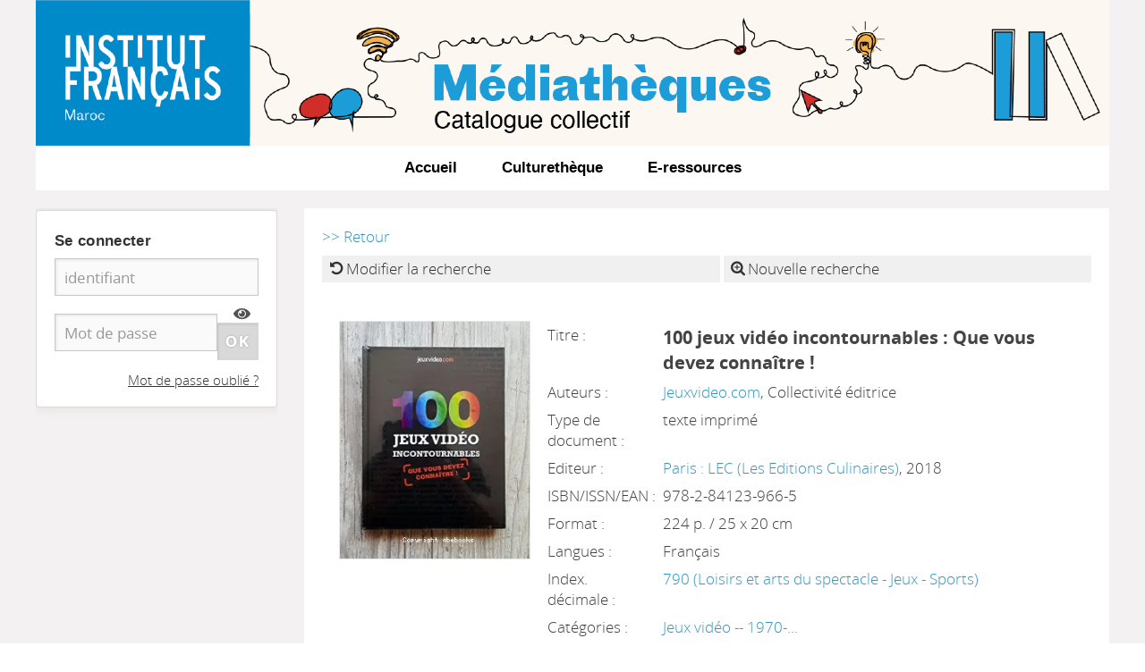

--- FILE ---
content_type: text/html; charset=utf-8
request_url: https://mediatheques.if-maroc.org/index.php?lvl=notice_display&id=160876
body_size: 8743
content:
<!DOCTYPE html>
<html lang="fr">
<head>
    <meta http-equiv="Content-Security-Policy" content="">
			<meta charset="utf-8">
			<meta name="author" content="IF--MAROC**">
			<meta name="description" content="Catalogue en ligne IF--MAROC**."><meta name="robots" content="all">
			
			<meta http-equiv="X-UA-Compatible" content="IE=Edge">
			<meta name="viewport" content="width=device-width, initial-scale=1, maximum-scale=3">
	
	
	
				<script src="./styles/common/toolkits/jquery/versions/jquery-1.9.1.min.js"></script>
				
				
				<!--[if lte IE 8]>
				  <script src='./styles/common/toolkits/jquery/components/jquery-1.9.1.min.js'></script>
				<![endif]--><script src="./styles/common/toolkits/jquery/components/jquery.bxsliderv4.min.js"></script><link rel="stylesheet" type="text/css" href="./styles/common/toolkits/fontawesome/css/fontawesome-all.min.css"><script src="./styles/common/toolkits/fontawesome/js/fontawesome-all.min.js"></script><script src="./styles/common/toolkits/uikit/js/uikit.min.js"></script><link rel="stylesheet" type="text/css" href="./styles/common/toolkits/uikit/css/uikit.min.css?1606292673"><script src="./styles/common/toolkits/uikit/js/components/fontawesome-all.min.js"></script><link rel="stylesheet" type="text/css" href="./styles/common/toolkits/uikit/css/components/fontawesome-all.min.css?1606292673"><script src="./styles/common/toolkits/uikit/js/components/init-responsive.min.js"></script><link rel="stylesheet" type="text/css" href="./styles/common/toolkits/uikit/css/components/init-responsive.min.css?1606292673"><script src="./styles/common/toolkits/uikit/js/components/remplace-facette-see-more.min.js"></script><script src="./styles/common/toolkits/uikit/js/components/set-grid-intro.min.js"></script><script src="./styles/common/toolkits/uikit/js/components/touch-search-box-tgle.min.js"></script>
<link rel="stylesheet" type="text/css" href="./styles/common/accessibility.css?1760709774">
<link rel="stylesheet" type="text/css" href="./styles/common/ai_search.css?1719308059">
<link rel="stylesheet" type="text/css" href="./styles/common/animation_display.css?1615825938">
<link rel="stylesheet" type="text/css" href="./styles/common/calendar.css?1751552472">
<link rel="stylesheet" type="text/css" href="./styles/common/cms.css?1735641815">
<link rel="stylesheet" type="text/css" href="./styles/common/common.css?1761036484">
<link rel="stylesheet" type="text/css" href="./styles/common/contact.css?1760709774">
<link rel="stylesheet" type="text/css" href="./styles/common/contrib.css?1673276618">
<link rel="stylesheet" type="text/css" href="./styles/common/cookies.css?1760709774">
<link rel="stylesheet" type="text/css" href="./styles/common/dGrowl.css?1657616134">
<link rel="stylesheet" type="text/css" href="./styles/common/demand.css?1760709774">
<link rel="stylesheet" type="text/css" href="./styles/common/dsi.css?1699607986">
<link rel="stylesheet" type="text/css" href="./styles/common/font-awesome.css?1478593624">
<link rel="stylesheet" type="text/css" href="./styles/common/list_ui.css?1760709774">
<link rel="stylesheet" type="text/css" href="./styles/common/mfa.css?1760709774">
<link rel="stylesheet" type="text/css" href="./styles/common/modal.css?1761036484">
<link rel="stylesheet" type="text/css" href="./styles/common/notification.css?1759400395">
<link rel="stylesheet" type="text/css" href="./styles/common/open-sans.css?1479312986">
<link rel="stylesheet" type="text/css" href="./styles/common/pagination.css?1532013719">
<link rel="stylesheet" type="text/css" href="./styles/common/record_display.css?1692887340">
<link rel="stylesheet" type="text/css" href="./styles/common/scan_request.css?1760709774">
<link rel="stylesheet" type="text/css" href="./styles/common/sort.css?1760709774">
<link rel="stylesheet" type="text/css" href="./styles/common/visionneuse.css?1711723334">
<link rel="stylesheet" type="text/css" href="./styles/common/zone-container.css?1761036484">
<link rel="stylesheet" type="text/css" href="./styles/zenifmaroc2/base.css?1625072372">
<link rel="stylesheet" type="text/css" href="./styles/zenifmaroc2/fontAcontent.css?1625072213">
<link rel="stylesheet" type="text/css" href="./styles/zenifmaroc2/homepage.css?1625072215">
<link rel="stylesheet" type="text/css" href="./styles/zenifmaroc2/zen_color_pre_set.css?1625072216">
<link rel="stylesheet" type="text/css" href="./styles/zenifmaroc2/zenifmaroc.css?1625072212">
<link rel="stylesheet" type="text/css" href="./styles/zenifmaroc2/zonepageo_a.css?1625072212">
<link rel="stylesheet" type="text/css" href="./styles/zenifmaroc2/zzen_responsive.css?1625072217">
<link rel="stylesheet" type="text/css" href="./styles/zenifmaroc2/zzen_suite.css?1747230454">
<script src="./styles/zenifmaroc2/text2attr.js?1625072370"></script><script>var opac_style= 'zenifmaroc2';</script>
		<link rel="SHORTCUT ICON" href="styles/zenifmaroc2/images/favico.ico">
	<script src="includes/javascript/drag_n_drop.js"></script>
	<script src="includes/javascript/handle_drop.js"></script>
	<script src="includes/javascript/popup.js"></script>
	<script>
			// Fonction a utiliser pour l'encodage des URLs en javascript
			function encode_URL(data){
				var docCharSet = document.characterSet ? document.characterSet : document.charset;
				if(docCharSet == "UTF-8"){
	    			return encodeURIComponent(data);
	    		}else{
	    			return escape(data);
	    		}
	    	}
	    </script>
	<script>
	  	if (!document.getElementsByClassName){ // pour ie
			document.getElementsByClassName =
			function(nom_class){
				var items=new Array();
				var count=0;
				for (var i=0; i<document.getElementsByTagName('*').length; i++) {
					if (document.getElementsByTagName('*').item(i).className == nom_class) {
						items[count++] = document.getElementsByTagName('*').item(i);
				    }
				 }
				return items;
			 }
		}
	</script>

		<link rel="stylesheet" type="text/css" href="./includes/javascript/dojo/dijit/themes/tundra/tundra.css">
		<script>
			var dojoConfig = {
				parseOnLoad: true,
				locale: 'fr-fr',
				isDebug: false,
				usePlainJson: true,
				packages: [{
						name: 'pmbBase',
						location:'../../../..'
					},{
						name: 'd3',
						location:'../../d3'
					}],
				deps: ['apps/pmb/MessagesStore', 'dgrowl/dGrowl', 'dojo/ready', 'apps/pmb/ImagesStore'],
				callback:function(MessagesStore, dGrowl, ready, ImagesStore){
					window.pmbDojo = {};
					pmbDojo.messages = new MessagesStore({url:'./ajax.php?module=ajax&categ=messages', directInit:false, lastModified:'1768130579'});
					pmbDojo.images = new ImagesStore({url:'./ajax.php?module=ajax&categ=images', directInit:false});
					ready(function(){
						new dGrowl({'channels':[{'name':'info','pos':2},{'name':'error', 'pos':1}]});
					});

				},
			};
		</script>
		<script src="./includes/javascript/dojo/dojo/dojo.js"></script>
		<script>
		dojo.addOnLoad(function () {
			// Ajout du theme Dojo
			dojo.addClass(dojo.body(),'tundra');
		})
		</script>
		<script>
	var pmb_img_patience = './images/patience.gif';
</script><script>
			var opac_show_social_network =0;
		</script>
	<script src="./visionneuse/javascript/visionneuse.js"></script>
	<script src="./includes/javascript/http_request.js"></script>
	
<script>
				dojo.addOnLoad(function (){
					//on balance un evenement pour les initialiser les modules si besoin...
					dojo.publish('init',['cms_dojo_init',{}]);
				});
			</script>
<meta property="og:title" content="100 jeux vidéo incontournables">
<meta property="og:type" content="notice">
<meta property="og:image" content="https://mediatheques.if-maroc.org/thumbnail.php?type=1&amp;id=160876">
<meta property="og:url" content="https://mediatheques.if-maroc.org/index.php?lvl=notice_display&amp;id=160876">
<meta property="og:description" content="Découvrez les 100 jeux incontournables qui ont marqué l'histoire du jeu vidéo !
Gamers assidus, grands nostalgiques des années passées à jouer des pouces avec les copains : les journalistes de jeuxvideo.com ont sélectionné pour vous 100 jeux vidéo que vous devez absolument connaître. Découvrez la liste de ces titres de légende à travers des présentations détaillées, des infos techniques et des souvenirs de joueurs.
Pac-Man, Counter-Strike, Mario Kart, Pokémon GO... Jeux d'arcade ou en ligne, sur consoles ou mobiles, à faire seul ou à plusieurs, il y en a pour tous les goûts. De quoi vous convaincre de vous y (re)mettre dès maintenant !">
<meta name="twitter:title" content="100 jeux vidéo incontournables">
<meta name="twitter:description" content="Découvrez les 100 jeux incontournables qui ont marqué l'histoire du jeu vidéo !
Gamers assidus, grands nostalgiques des années passées à jouer des pouces avec les copains : les journalistes de jeuxvideo.com ont sélectionné pour vous 100 jeux vidéo que vous devez absolument connaître. Découvrez la liste de ces titres de légende à travers des présentations détaillées, des infos techniques et des souvenirs de joueurs.
Pac-Man, Counter-Strike, Mario Kart, Pokémon GO... Jeux d'arcade ou en ligne, sur consoles ou mobiles, à faire seul ou à plusieurs, il y en a pour tous les goûts. De quoi vous convaincre de vous y (re)mettre dès maintenant !">
<meta name="twitter:image" content="https://mediatheques.if-maroc.org/thumbnail.php?type=1&amp;id=160876"><title>Catalogue Médiathèques - IF Maroc</title><script type="text/javascript" src="./cms/modules/common/includes/javascript/jquery-2.1.1.min.js"></script><script type="text/javascript" src="./styles/zen/uitkit/js/uikit.min.js"></script><script type="text/javascript" src="./styles/zen/uitkit/js/components/sticky.min.js"></script><script type="text/javascript" src="./styles/zen/uitkit/js/components/grid.min.js"></script><script type="text/javascript" src="./cms/modules/common/includes/javascript/jquery.bxsliderv4.min.js"></script><script type="text/javascript" src="./styles/zenifmaroc2/javascripts/zzen_suite.js"></script><link rel="stylesheet" href="./styles/zen/uitkit/css/uikit.min.css"><link rel="stylesheet" href="./styles/zen/addcss/home.css"><link rel="stylesheet" href="./styles/zen/uitkit/css/components/sticky.almost-flat.min.css"><link rel="stylesheet" href="./styles/zen/addcss/calendar.css"><meta http-equiv="Content-Type" content="charset=utf-8"></head>

<body onload="window.defaultStatus='PMB : Accès public';" id="pmbopac">
		<script>
		function findNoticeElement(id){
			var ul=null;
			//cas des notices classiques
			var domNotice = document.getElementById('el'+id+'Child');
			//notice_display
			if(!domNotice) domNotice = document.getElementById('notice');
			if(domNotice){
				var uls = domNotice.getElementsByTagName('ul');
				for (var i=0 ; i<uls.length ; i++){
					if(uls[i].getAttribute('id') == 'onglets_isbd_public'+id){
						var ul = uls[i];
						break;
					}
				}
			} else{
				var li = document.getElementById('onglet_isbd'+id);
				if(!li) var li = document.getElementById('onglet_public'+id);
				if(!li) var li = document.getElementById('onglet_detail'+id);
				if(li) var ul = li.parentNode;
			}
			return ul;
		}
		function show_what(quoi, id) {
			switch(quoi){
				case 'EXPL_LOC' :
					document.getElementById('div_expl_loc' + id).style.display = 'block';
					document.getElementById('div_expl' + id).style.display = 'none';
					document.getElementById('onglet_expl' + id).className = 'isbd_public_inactive';
					document.getElementById('onglet_expl_loc' + id).className = 'isbd_public_active';
					break;
				case 'EXPL' :
					document.getElementById('div_expl_loc' + id).style.display = 'none';
					document.getElementById('div_expl' + id).style.display = 'block';
					document.getElementById('onglet_expl' + id).className = 'isbd_public_active';
					document.getElementById('onglet_expl_loc' + id).className = 'isbd_public_inactive';
					break;
				default :
					quoi= quoi.toLowerCase();
					var ul = findNoticeElement(id);
					if (ul) {
						var items  = ul.getElementsByTagName('li');
						for (var i=0 ; i<items.length ; i++){
							if(items[i].getAttribute('id')){
								if(items[i].getAttribute('id') == 'onglet_'+quoi+id){
									items[i].className = 'isbd_public_active';
									document.getElementById('div_'+quoi+id).style.display = 'block';
								}else{
									if(items[i].className != 'onglet_tags' && items[i].className != 'onglet_avis' && items[i].className != 'onglet_sugg' && items[i].className != 'onglet_basket' && items[i].className != 'onglet_liste_lecture'){
										items[i].className = 'isbd_public_inactive';
										document.getElementById(items[i].getAttribute('id').replace('onglet','div')).style.display = 'none';
									}
								}
							}
						}
					}
					break;
			}
		}
		</script>
	<script src="./includes/javascript/tablist_ajax.js"></script>
<script src="./includes/javascript/tablist.js"></script>
<script src="./includes/javascript/misc.js"></script>
	<div id="att" style="z-Index:1000"></div>
	<div id="container"><div id="intro" fixed="yes">
<div id="intro_bibli" fixed="yes">
			<h3>IF--MAROC**</h3>
			<div class="p1"></div>
			<div class="p2"></div>
			</div>
		<div id="cms_module_sectionslist_174" class="cms_module_sectionslist cms_module" style="visibility: visible; position: static; left: 0px; top: 0px; display: block;"><div id="offcanvas" class="uk-offcanvas">
	<div class="uk-offcanvas-bar">
			<div class="MenuVertResp">
			<ul class="NavResponsive">
			
							<li>
					<a href="./index.php" title="Accueil">Accueil</a>
									</li>
							<li>
					<a href="./index.php?lvl=cmspage&amp;pageid=6&amp;id_rubrique=102" title="Culturethèque ">Culturethèque </a>
									</li>
							<li>
					<a href="./index.php?lvl=cmspage&amp;pageid=6&amp;id_rubrique=71" title="E-ressources">E-ressources</a>
											<ul class="SousNavResponsive">
				
															<li>
									<a href="./index.php?lvl=cmspage&amp;pageid=6&amp;id_rubrique=96" title="Livres numériques">Livres numériques</a>
								</li>
															<li>
									<a href="./index.php?lvl=cmspage&amp;pageid=6&amp;id_rubrique=97" title="Presse">Presse</a>
								</li>
															<li>
									<a href="./index.php?lvl=cmspage&amp;pageid=6&amp;id_rubrique=117" title="Jeunesse">Jeunesse</a>
								</li>
															<li>
									<a href="./index.php?lvl=cmspage&amp;pageid=6&amp;id_rubrique=98" title="Autoformation">Autoformation</a>
								</li>
															<li>
									<a href="./index.php?lvl=cmspage&amp;pageid=6&amp;id_rubrique=99" title="Langues">Langues</a>
								</li>
													</ul>
									</li>
						</ul>
		</div>
		</div>
</div></div><div id="cms_module_htmlcode_176" class="cms_module_htmlcode cms_module" style="visibility: visible; position: static; left: 0px; top: 0px; display: block;"><div class="TglUser " data-uk-button>
	<a class="Tgllogin" data-uk-toggle="{target:'#connexion', cls:'heightZero'}">
		<span class="user"><i class="fa fa-user"></i></span>
	</a>
</div></div><div id="cms_module_htmlcode_175" class="cms_module_htmlcode cms_module" style="visibility: visible; position: static; left: 0px; top: 0px;"><div id="btnMenu" class="temp">
	<div class="tgLbtnMenu">
		<a class="MenuCanvas uk-button" href="#offcanvas" data-uk-offcanvas><i class="fa fa-bars"></i></a>
	</div>
</div></div><div id="cms_module_htmlcode_178" class="cms_module_htmlcode cms_module" style="visibility: visible; position: static; left: 0px; top: 0px;"><div class="TgllSearch" data-uk-button>
	<a data-uk-toggle="{target:'.searchbox', cls:'heightZero'}">
		<span class="user"><i class="fa fa-search"></i></span>
	</a>
</div></div><div id="cms_module_section_177" class="cms_module_section cms_module" style="visibility: visible; display: block; position: static; left: 0px; top: 0px;"><div class="uk-grid uk-grid-collapse" data-uk-grid-match="{target:'.titrePortail'}" data-uk-grid-margin>
	<div class="uk-width-1-3">
        <div id="logo" class="titrePortail">
            <a href="./index.php" title="IF-MAROC"><img src="https://mediatheques.if-maroc.org/temp/cms_vign/pmbifmaroc/large/section62.png" alt="IF-MAROC"></a>
        </div>
    </div>
	<div class="uk-width-2-3"> 
        <div id="titrePortail" class="titrePortail">
            <h1>
                <span class="mainTitle">IF-MAROC</span>
                <span class="subTitle">réseau mediathèques</span>
            </h1>
        </div>
     </div>        
</div></div><div id="cms_module_section_173" class="cms_module_section cms_module" style="visibility: visible; position: static; left: 0px; top: 0px; display: block;"><div id="Introbandeau"><img src="https://mediatheques.if-maroc.org/temp/cms_vign/pmbifmaroc/large/section79.png" alt="Photo bandeau superieur"></div>
</div><div id="cms_module_section_125" class="cms_module_section cms_module" style="visibility: visible; display: none; left: auto; top: auto; height: 157px; width: 1024px; margin: 0px; padding: 0px; float: none; position: static;"><div id="logo">
	<a href="./index.php" title="IF-MAROC"><img src="https://mediatheques.if-maroc.org/temp/cms_vign/pmbifmaroc/large/section62.png" alt="IF-MAROC"></a>
</div></div><div id="cms_module_metadatas_172" class="cms_module_metadatas cms_module" style="visibility: visible; display: block;"></div><div id="cms_module_section_126" class="cms_module_section cms_module" style="visibility: visible; display: none; left: auto; top: auto; height: 160px; width: 1024px; margin: 0px; padding: 0px; float: none; position: static;"><div id="titrePortail">
	<h1>
        <span class="mainTitle">IF-MAROC</span>
        <span class="subTitle">réseau mediathèques</span>
	</h1>
</div></div><div id="cms_module_htmlcode_137" class="cms_module_htmlcode cms_module"><div class="clear"></div></div><div id="cms_module_sectionslist_120" class="cms_module_sectionslist cms_module" style="visibility: visible; display: block;">
<div class="uk-flex uk-flex-center uk-hidden-small uk-hidden-medium">
    <div class="MenuHoriz uk-navbar uk-container">
        <ul class="Nav uk-navbar-nav">
        
                    <li>
                <a href="./index.php" title="Accueil">Accueil</a>
                            </li>
                    <li>
                <a href="./index.php?lvl=cmspage&amp;pageid=6&amp;id_rubrique=102" title="Culturethèque ">Culturethèque </a>
                            </li>
                    <li class="uk-parent" data-uk-dropdown="{pos:'bottom-center',remaintime:'550'}">
                <a href="./index.php?lvl=cmspage&amp;pageid=6&amp;id_rubrique=71" title="E-ressources">E-ressources</a>
                                <div class="uk-dropdown uk-dropdown-navbar">
                    <ul class="SousNav uk-nav uk-nav-navbar">
			
                                                    <li>
                                <a href="./index.php?lvl=cmspage&amp;pageid=6&amp;id_rubrique=96">Livres numériques</a>
                            </li>
                                                    <li>
                                <a href="./index.php?lvl=cmspage&amp;pageid=6&amp;id_rubrique=97">Presse</a>
                            </li>
                                                    <li>
                                <a href="./index.php?lvl=cmspage&amp;pageid=6&amp;id_rubrique=117">Jeunesse</a>
                            </li>
                                                    <li>
                                <a href="./index.php?lvl=cmspage&amp;pageid=6&amp;id_rubrique=98">Autoformation</a>
                            </li>
                                                    <li>
                                <a href="./index.php?lvl=cmspage&amp;pageid=6&amp;id_rubrique=99">Langues</a>
                            </li>
                                            </ul>
                </div>      
                            </li>
                </ul>
    </div>
</div>    
</div></div><div id="main" style="position: static; left: 0px; top: 0px;" fixed="yes"><div id="main_header"></div><div id="main_hors_footer">
						

<script src="./includes/javascript/auth_popup.js"></script>
<script src="./includes/javascript/pnb.js"></script><div id="cms_module_metadatas_157" class="cms_module_metadatas cms_module"></div><div id="cms_module_htmlcode_170" class="cms_module_htmlcode cms_module"><div id="boutonRetour">
<a href="javascript:history.go(-1)" title="Retour">&gt;&gt; Retour</a>
</div>
<div class="clear"></div> </div><div id="navigator" fixed="yes">
<table role="presentation" style="width:100%"><tr><td class="navig_actions_last_search"><a href="index.php?lvl=search_result&amp;get_query=0" class="actions_last_search"><span>Modifier la recherche</span></a></td>
<td class="navig_actions_first_screen"><a href="./index.php?lvl=index" class="navig_etageres"><span>Nouvelle recherche</span></a></td>
</tr></table></div><div id="intro_message"><div class="p2"></div></div>

<div id="notice">
<br>
	<style type="text/css">

	</style>
<div id="noticeNot" data-record-id="160876" data-template="common - m - a">
	<div class="parentNot">
		<div id="blocNotice_descr">

			
																				
			
			
			
			<div id="div_detail160876">
									<div class="asideContentNot">
																		
							<div class="vignetteimgNot">
								<div class="vignetteDocNot">
									<img class="vignetteNot" src="https://mediatheques.if-maroc.org/thumbnail.php?type=1&amp;id=160876" alt="" loading="lazy">
								</div>
							</div>
											
																
																
																											
																						
																											
																																																																
																					</div>
				
													
				
				<div class="notice_contenu">
					<span class="Z3988" title="ctx_ver=Z39.88-2004&amp;rft_val_fmt=info%3Aofi%2Ffmt%3Akev%3Amtx%3Abook&amp;rft.genre=book&amp;rft.btitle=100%20jeux%20vid%C3%A9o%20incontournables&amp;rft.title=100%20jeux%20vid%C3%A9o%20incontournables%20%3A%20Que%20vous%20devez%20conna%C3%AEtre%20%21&amp;rft.isbn=978-2-84123-966-5&amp;rft.tpages=224%20p.&amp;rft.date=2018&amp;rft_id=&amp;rft.pub=LEC%20%28Les%20Editions%20Culinaires%29&amp;rft.place=Paris&amp;rft.au=Jeuxvideo.com&amp;rft.aulast=Jeuxvideo.com&amp;rft.aufirst="></span>
											<table class="descr_notice" role="presentation">
							<tbody>
																	<tr class="record_tit1">
										<td class="labelNot">
											<span>Titre : </span>
										</td>
										<td class="labelContent">
											<span id="exempl_titleNot">100 jeux vidéo incontournables : Que vous devez connaître !</span>
										</td>
									</tr>
								
																										
																										
																									
																																												
																																						<tr class="record_responsabilites">
												<td class="labelNot">
													<span>Auteurs : </span>
												</td>
												<td class="labelContent">
													<span>
																				<a href="./index.php?lvl=author_see&amp;id=95848" title="Jeuxvideo.com">Jeuxvideo.com</a>, Collectivité éditrice																							</span>
												</td>
											</tr>
																											
																											<tr class="record_tdoc">
											<td class="labelNot">
												<span>Type de document : </span> 
											</td>
											<td class="labelContent">
												<span>
																											texte imprimé
																									</span>
											</td>
										</tr>
																	
																									
								
																											<tr class="record_publishers">
											<td class="labelNot">
												<span>Editeur :</span> 
											</td>
											<td class="labelContent">
												<span><a href="./index.php?lvl=publisher_see&amp;id=13224">Paris : LEC (Les Editions Culinaires)</a>, 2018</span>
											</td>
										</tr>
																	
																									
								
																									
																									
																									
																											<tr class="record_code">
											<td class="labelNot">
												<span>ISBN/ISSN/EAN : </span>
											</td>
											<td class="labelContent">
												<span>978-2-84123-966-5</span>
											</td>
										</tr>
																	
																											<tr class="record_size">
											<td class="labelNot">
												<span>Format : </span>
											</td>
											<td class="labelContent">
												<span>224 p. / 25 x 20 cm</span>
											</td>
										</tr>
																	
																									
																									
																											<tr class="record_langues">
											<td class="labelNot">
												<span>Langues :</span>
											</td>
											<td class="labelContent">
																																							<span>Français</span>
																																				</td>
										</tr>
																	
																									
																									
																											<tr class="record_indexint">
											<td class="labelNot">
												<span>Index. décimale : </span>
											</td>
											<td class="labelContent">
												<span><a href="./index.php?lvl=indexint_see&amp;id=80">790 (Loisirs et arts du spectacle - Jeux - Sports)</a></span>
											</td>
										</tr>
																	
																																																		<tr class="record_categories">
													<td class="labelNot">
														<span>Catégories : </span>
													</td>
													<td class="labelContent">
																																							<p><a href="./index.php?lvl=categ_see&amp;id=37025">Jeux vidéo -- 1970-...</a></p>
																																							</td>
													</tr>
																																						
																									
																											<tr class="record_resume">
											<td class="labelNot">
												<span>Résumé : </span>
											</td>
											<td class="labelContent">
												<span>Découvrez les 100 jeux incontournables qui ont marqué l'histoire du jeu vidéo !<br>
Gamers assidus, grands nostalgiques des années passées à jouer des pouces avec les copains : les journalistes de jeuxvideo.com ont sélectionné pour vous 100 jeux vidéo que vous devez absolument connaître. Découvrez la liste de ces titres de légende à travers des présentations détaillées, des infos techniques et des souvenirs de joueurs.<br>
Pac-Man, Counter-Strike, Mario Kart, Pokémon GO... Jeux d'arcade ou en ligne, sur consoles ou mobiles, à faire seul ou à plusieurs, il y en a pour tous les goûts. De quoi vous convaincre de vous y (re)mettre dès maintenant !</span>
											</td>
										</tr>
																	
																									
																									
								
																									
																									
																									
																																</tbody>
						</table>
									</div>
			</div>
		</div>
		<div class="clear"></div>
																				
																																	
				
														
					<div id="zone_exemplaires">
						
    <h3>
        <span id="titre_exemplaires" class="titre_exemplaires">Exemplaires (2)</span>
    </h3>
    <table class="exemplaires" style="width:100%; padding:2px">
        <caption class="visually-hidden">Liste des exemplaires</caption>
<tr class="thead"><th class="expl_header_expl_cb" role="columnheader" scope="col">Code-barres</th><th class="expl_header_expl_cote" role="columnheader" scope="col">Cote</th><th class="expl_header_tdoc_libelle" role="columnheader" scope="col">Support</th><th class="expl_header_location_libelle" role="columnheader" scope="col">Localisation</th><th class="expl_header_section_libelle" role="columnheader" scope="col">Section</th><th class="expl_header_statut" role="columnheader" scope="col">Disponibilité</th></tr><tr class="item_expl expl_available"><td class="Code-barres" data-column-name="Code-barres">AG2010069083</td><td class="Cote" data-column-name="Cote">793 JEU</td><td class="Support" data-column-name="Support">Livre</td><td class="Localisation" data-column-name="Localisation">IF AGADIR</td><td class="Section" data-column-name="Section">Documentaire Adultes</td><td class="Disponibilité" data-column-name="Disponibilité">Libre accès<br><strong>Disponible</strong> </td></tr><tr class="item_expl expl_available"><td class="Code-barres" data-column-name="Code-barres">ME1290818426</td><td class="Cote" data-column-name="Cote">794.8 JEU</td><td class="Support" data-column-name="Support">Livre</td><td class="Localisation" data-column-name="Localisation">IF MEKNES</td><td class="Section" data-column-name="Section">Fonds Art</td><td class="Disponibilité" data-column-name="Disponibilité">Libre accès<br><strong>Disponible</strong> </td></tr>
</table>
					</div>
									
							
							
									<div id="docnum">
					
				</div>
					
					
		
							
							
									
							
							
								</div>
</div>
</div>

		<div id="cms_module_articleslist_46" class="cms_module_articleslist cms_module"></div></div>
 

		</div>

		
		<div id="bandeau" fixed="yes">


<div id="resume_panier" class="empty" fixed="yes" style="visibility: visible; display: block;"></div><div id="accueil" fixed="yes">

<h3><span onclick='document.location="./index.php?"' style="cursor: pointer;">Accueil</span></h3>
<p class="centered"><a href="./index.php?"><img src="images/site/livre.png" alt="Accueil" style="border:0px" class="center" loading="lazy"></a></p>

					</div>
<div id="connexion" fixed="yes">
		<h3 class="login_invite">Se connecter</h3>
        <div id="login_form"><form action="index.php?lvl=notice_display&amp;id=160876" method="post" name="myform"><label>accéder à votre compte de lecteur</label><br>
        <input type="text" name="login" class="login" size="14" placeholder="identifiant"><br>
        <div class="myform-password-text-visually">
            <input type="password" id="myform-password" name="password" class="password" size="8" placeholder="Mot de passe" value="">
            <button type="button" class="fa fa-eye" id="myform-password-visually" onclick='toggle_password(this, "myform-password");' title="Afficher le mot de passe" role="switch" aria-checked="false"></button>
        </div>
        <input type="hidden" name="force_login" value="1">
        <input type="submit" name="ok" value="Ok" class="bouton">
    <input type="hidden" name="csrf_token" value="3efeef8d2377577cd7f68c66d5f5bdc895b698f0"></form><a class="mdp_forgotten" href="./askmdp.php">Mot de passe oublié ?</a></div>
	</div>
    
    <div id="adresse" fixed="yes">

		<h3>Adresse</h3>

		<span>
			IF--MAROC**<br>
			ZI de Mont/Loir
BP 10023<br>
			72500 MAROC<br>
			France <br>
			02 43 440 660<br></span>
	    </div><div id="cms_module_articleslist_130" class="cms_module_articleslist cms_module"></div></div><div id="bandeau_2" fixed="yes"></div><div id="footer" fixed="yes">
    <div id="cms_module_htmlcode_134" class="cms_module_htmlcode cms_module"><div class="Ancre">
	<a href="#logo" title="Top">Λ</a>
</div></div><div id="cms_module_sectionslist_121" class="cms_module_sectionslist cms_module"></div><span id="footer_rss" fixed="yes"></span>
    <span id="footer_link_sup" fixed="yes"><a href="http://www.photo-libre.fr" target='_"blank"'>Photos Libres</a> </span>
    <span id="footer_link_pmb" fixed="yes"> 
        <a class="lien_pmb_footer" href="https://www.sigb.net" title="pmb ...une solution libre pour la médiathèque..." target="_blank">pmb</a>
    </span>
<div id="accessibility" fixed="yes" style="visibility: visible; display: block; position: static; left: 0px; top: 0px;">
    	<input type="hidden" id="opacAccessibility" name="opacAccessibility" value="1">
			<ul class="accessibility_font_size">
			<li class="accessibility_font_size_small">
				<a href="javascript:accessibilityFontSize(1);" title="Réduire le texte">A-</a>
			</li>
			<li class="accessibility_font_size_normal">
				<a href="javascript:accessibilityFontSize(0);" title="Réinitialiser le texte">A</a>
			</li>
			<li class="accessibility_font_size_big">
				<a href="javascript:accessibilityFontSize(2);" title="Agrandir le texte">A+</a>
			</li>
		</ul>
	
			<script src="./includes/javascript/accessibility.js"></script>
		
			</div></div></div>
		
		<script>init_drag();	//rechercher!!</script>
		
			<script>
				var tarteaucitron_messages = pmbDojo.messages.getMessages("tarteaucitron");
				if(tarteaucitron_messages.length) {
					tarteaucitronCustomText = {};
					tarteaucitron_messages.forEach(function(message) {
						if(parseInt(message.code.indexOf(":")) !== -1) {
							let tarteaucitron_messages_group = message.code.split(":");
							if(typeof tarteaucitronCustomText[tarteaucitron_messages_group[0]] == "undefined") {
								tarteaucitronCustomText[tarteaucitron_messages_group[0]] = {};
							}
							tarteaucitronCustomText[tarteaucitron_messages_group[0]][tarteaucitron_messages_group[1]] = message.message;
						} else {
							tarteaucitronCustomText[message.code] = message.message;
						}
					});
				}
			</script>
			<script src="./includes/javascript/tarteaucitron/tarteaucitron.js"></script>
		<script>
	        tarteaucitron.init({
	    	  "privacyUrl": "", /* Privacy policy url */
	
	    	  "hashtag": "#PhpMyBibli-COOKIECONSENT", /* Open the panel with this hashtag */
	    	  "cookieName": "PhpMyBibli-COOKIECONSENT", /* Cookie name */
	    
	    	  "orientation": "bottom", /* Banner position (top - bottom - popup) */
	       
	          "groupServices": true, /* Group services by category */
	                           
	    	  "showAlertSmall": false, /* Show the small banner on bottom right */
	    	  "cookieslist": false, /* Show the cookie list */
				                           
	          "closePopup": false, /* Show a close X on the banner */
	
	          "showIcon": false, /* Show cookie icon to manage cookies */
	          "iconSrc": "./images/cookie.png", /* Optionnal: URL or base64 encoded image */
	          "iconPosition": "BottomRight", /* BottomRight, BottomLeft, TopRight and TopLeft */
	
	    	  "adblocker": false, /* Show a Warning if an adblocker is detected */
	                           
	          "DenyAllCta" : true, /* Show the deny all button */
	          "AcceptAllCta" : true, /* Show the accept all button when highPrivacy on */
	          "highPrivacy": true, /* HIGHLY RECOMMANDED Disable auto consent */
	                           
	    	  "handleBrowserDNTRequest": false, /* If Do Not Track == 1, disallow all */
	
	    	  "removeCredit": true, /* Remove credit link */
	    	  "moreInfoLink": false, /* Show more info link */
	
	          "useExternalCss": false, /* If false, the tarteaucitron.css file will be loaded */
	          "useExternalJs": false, /* If false, the tarteaucitron.js file will be loaded */
				
	    	  //"cookieDomain": ".my-multisite-domaine.fr", /* Shared cookie for multisite */
	                          
	          "readmoreLink": "", /* Change the default readmore link */
	
	          "mandatory": true, /* Show a message about mandatory cookies */

              "bodyPosition": "bottom", /* Apply a first-child of the body for better accessibility */
	        });
 
        </script>
		 <script>
        	(tarteaucitron.job = tarteaucitron.job || []).push("matomo");
        </script>
		
<script>
  var _paq = window._paq = window._paq || [];
  /* tracker methods like "setCustomDimension" should be called before "trackPageView" */
  _paq.push(['trackPageView']);
  _paq.push(['enableLinkTracking']);
  (function() {
    var u="//statweb.mind-and-go.net/";
    _paq.push(['setTrackerUrl', u+'matomo.php']);
    _paq.push(['setSiteId', '5']);
    var d=document, g=d.createElement('script'), s=d.getElementsByTagName('script')[0];
    g.async=true; g.src=u+'matomo.js'; s.parentNode.insertBefore(g,s);
  })();
</script>

		</body>
		</html>


--- FILE ---
content_type: text/css
request_url: https://mediatheques.if-maroc.org/styles/zenifmaroc2/zonepageo_a.css?1625072212
body_size: 755
content:
/* +--------------------------------------------------------------------------+
// 2013 PMB Services / www.sigb.net pmb@sigb.net et contributeurs (voir www.sigb.net)
// +-------------------------------------------------+
// $Id: zonepageo_a.css,v 1.2 2016-03-02 09:26:53 wlair Exp $ */
/*------------------------------------------------------------------------------------------*/

#container {
    margin: 0 auto;
    max-width: 1024px;
    position: relative;
}

#intro {
}

#main {
    max-width: 745px;
    width: 73%;
    box-sizing: border-box;
    overflow: hidden;
    padding: 0px 20px 0px 0px;
    float: right;
}

#bandeau {
    padding: 0px 0px 0px 0px;
    margin: 0px;
    box-sizing: border-box;
    float: none;
    position: relative;
    overflow: hidden;
    width: 25%;
    margin-left: 10px;
    max-width: 250px;
}

#bandeau_2 {

}

#footer {
    clear: both;
}

.cmsNoStyles {
    height: 0px!important;
    padding: 0px!important;
    margin: 0px!important;
    overflow: hidden!important;
}

#main,
#bandeau,
#bandeau2 {
    margin-bottom: 30px;
}
/*------------------------------------------------------------------------------------------*/
/*-------------------------------------------------1260-------------------------------------*/
/*------------------------------------------------------------------------------------------*/

@media screen and (max-width: 1260px) {
    #container {
        max-width: 1024px;
    }

    #main {
        overflow: hidden;
        width: 71%;
        margin: 0px 0px 0px 20px;
    }

    #bandeau {

    }

    #bandeau_2 {
        margin: 0px;
        float: left;
        width: 71%;
        margin-left: 20px;
        margin-bottom: 25px;
    }
}
/*------------------------------------------------------------------------------------------*/
/*-------------------------------------------------980-------------------------------------*/
/*------------------------------------------------------------------------------------------*/

@media screen and (max-width: 980px) {
    #container {
        width: 100%!important;
        position: static;
    }

    #main {
        float: none;
        width: auto;
        margin: 0 auto;
        padding: 0px 20px;
        max-width: none;
    }

    #bandeau {
        float: none;
        max-width: none;
        width: 100%;
        overflow: visible;
        position: static;
        margin: 20px 0px 20px;
        padding: 0px 20px;
    }

    #bandeau:after {
        clear: both;
        display: block;
        content: "";
    }
    #bandeau_2 {
        margin: 0px;
        float: none;
        width: auto;
        margin-left: 20px;
        margin-bottom: 25px;
    }    
}
/*------------------------------------------------------------------------------------------*/
/*-------------------------------------------------768-------------------------------------*/
/*------------------------------------------------------------------------------------------*/

@media screen and (max-width: 767px) and (min-width: 600px) {
    #container {
        height: auto;
        overflow-x: hidden;
    }

    #bandeau {
        display: block;
    }
}
/*------------------------------------------------------------------------------------------*/
/*-------------------------------------------------600-------------------------------------*/
/*------------------------------------------------------------------------------------------*/

@media screen and (max-width: 599px) {
    #container {
        /*max-width: 420px;*/
        height: auto;
        overflow-x: hidden;
    }

    #bandeau {
        display: block;
    }
}
/*------------------------------------------------------------------------------------------*/
/*-------------------------------------------------400 -------------------------------------*/
/*------------------------------------------------------------------------------------------*/

@media screen and (max-width: 400px) {
    #container {
        max-width: 375px;
        min-width: 320px;
        height: auto;
    }

    #bandeau {
        display: block;
    }
}

--- FILE ---
content_type: text/javascript
request_url: https://mediatheques.if-maroc.org/styles/zenifmaroc2/javascripts/zzen_suite.js
body_size: 1056
content:
// JavaScript Document
// Trt. particulier IF MAROC
jQuery(function($){
// On récupère le titre Exact de la page
 	montitre = $(document).attr("title");
 	//alert(montitre);

// On cache les URL de ELECTRE .. 
	// Liste de notices 
	$("div.lienNCourte.avisNCourte span.lienN a").each(function(i){
				urleclectre=$(this).attr('href').search("electre");
				if (urleclectre != "-1") {
						$("div.lienNCourte.avisNCourte").css( "display", "none");
					}
				});  // fin du EACH	

	// Detail de la notice						
	$("tr.record_lien td.labelContent span a").each(function(i){
				urleclectre=$(this).attr('href').search("electre");
				if (urleclectre != "-1") {
						$("tr.record_lien").css( "display", "none");
					}
				});  // fin du EACH	

// Nettoyage URL sur Carrousel  !!
$('a.A_Nettoyer').each(function() {
    // get element text
    var text = $(this).attr('href');
    // modify text
    text = text.replace('%7C%7C0', '');  // correspond à ||0
    text = text.replace('%7C%7C1', '');  // correspond à ||1
    // update element text
    $(this).attr('href', text); 
});




// Mise en page Localisation et Section 
var imgloc=$("td.location_pic img").attr('src');
        //alert(imgloc);
      $("table.loc_comment").addClass("invisible");
      $('#aut_see').each(function(){
        $(this).addClass("uk-grid bas-dotted");
        $(this).prepend("<div class='uk-width-1-4'><img src='"+imgloc+"'></div>");
        $(this).find("h3").wrap("<div class='uk-width-1-6'></div>");
        $(this).find("h3 img").addClass("uk-width-1-2");

        });  // fin du EACH


// On remplace la table des localisation  par UL et LI  -
$("div#location-container").each(function(i){
    var ul = $("<ul class='uk-grid uk-grid-width-1-2 uk-grid-width-medium-1-3 uk-grid-width-large-1-5'>");
    $("#location-container table tr td").each(function(){
        var li = $("<li class='acces_section'>").html(this.innerHTML);
                ul.append(li);
    })    
    $("#location-container table").replaceWith(ul);    
});

// On remplace la table des sections  par UL et LI  -
$("div#aut_details_container").each(function(i){
    var ul = $("<ul class='uk-grid uk-grid-width-1-2 uk-grid-width-medium-1-3 uk-grid-width-large-1-5'>");
    $("#aut_details_container table tr td").each(function(){
        var li = $("<li class='acces_section'>").html(this.innerHTML);
                ul.append(li);
    })    
    $("#aut_details_container table").replaceWith(ul);    
});



// Filtre des Section -> Jeunes - Adultes - Tous . 
$("#btnjeun").click(function(){
		$("li.acces_section").css( "display", "block");    
		$("li.acces_section  a img").each(function(i){
				urlimage=$(this).attr('src').search("Jaune");
				if (urlimage == "-1") {
						$(this).parents("li").css( "display", "none");
					}
				});  // fin du EACH	 
		});// fin du CLICK

$("#btnadult").click(function(){
		$("li.acces_section").css( "display", "block");    
		$("li.acces_section  a img").each(function(i){
				urlimage=$(this).attr('src').search("Bleu");
				if (urlimage == "-1") {
						$(this).parents("li").css( "display", "none");
					}
				});  // fin du EACH	 
		});// fin du CLICK	

$("#btntous").click(function(){    
		$("li.acces_section").css( "display", "block"); 	 
		});// fin du CLICK	





}); 
	

--- FILE ---
content_type: text/javascript
request_url: https://mediatheques.if-maroc.org/styles/zenifmaroc2/text2attr.js?1625072370
body_size: 337
content:
// JavaScript Document
$(document).ready(function(){
	$(".localisation").attr("data", function(){ return $(".collstate_header_location_libelle").text() });
	$(".emplacement_libelle").attr("data", function(){ return $(".collstate_header_emplacement_libelle").text() });
	$(".cote").attr("data", function(){ return $(".collstate_header_cote").text() });	
	$(".type_libelle").attr("data", function(){ return $(".collstate_header_type_libelle").text() });
	$(".statut_opac_libelle").attr("data", function(){ return $(".collstate_header_statut_opac_libelle").text() });	
	$(".state_collections").attr("data", function(){ return $(".collstate_header_state_collections").text() });
	$(".origine").attr("data", function(){ return $(".collstate_header_origine").text() });
	$(".archive").attr("data", function(){ return $(".collstate_header_archive").text() });
	$(".lacune").attr("data", function(){ return $(".collstate_header_lacune").text() });	
	
	$(".location_libelle").attr("data", function(){ return $(".expl_header_location_libelle").text() });	
	$(".section_libelle").attr("data", function(){ return $(".expl_header_section_libelle").text() });
	$(".tdoc_libelle").attr("data", function(){ return $(".expl_header_tdoc_libelle").text() });	
	$(".expl_cote").attr("data", function(){ return $(".expl_header_expl_cote").text() });	
	
	
	$(".Localisation").attr("data", function(){ return $(".expl_header_location_libelle").text() });	
	$(".Section").attr("data", function(){ return $(".expl_header_section_libelle").text() });
	$(".Support").attr("data", function(){ return $(".expl_header_tdoc_libelle").text() });	
	$(".Cote").attr("data", function(){ return $(".expl_header_expl_cote").text() });	
	$(".Disponibilit�").attr("data", function(){ return $(".expl_header_statut").text() });	
	
});












--- FILE ---
content_type: text/javascript
request_url: https://mediatheques.if-maroc.org/styles/zen/uitkit/js/components/grid.min.js
body_size: 2560
content:
/*! UIkit 2.24.3 | http://www.getuikit.com | (c) 2014 YOOtheme | MIT License */
!function(t){var i;window.UIkit&&(i=t(UIkit)),"function"==typeof define&&define.amd&&define("uikit-grid",["uikit"],function(){return i||t(UIkit)})}(function(t){"use strict";function i(t){return e(t)}t.component("grid",{defaults:{colwidth:"auto",animation:!0,duration:300,gutter:0,controls:!1,filter:!1},boot:function(){t.ready(function(i){t.$("[data-uk-grid]",i).each(function(){var i=t.$(this);i.data("grid")||t.grid(i,t.Utils.options(i.attr("data-uk-grid")))})})},init:function(){var i=this,e=String(this.options.gutter).trim().split(" ");this.gutterv=parseInt(e[0],10),this.gutterh=parseInt(e[1]||e[0],10),this.element.css({position:"relative"}),this.controls=null,this.options.controls&&(this.controls=t.$(this.options.controls),this.controls.on("click","[data-uk-filter]",function(e){e.preventDefault(),i.filter(t.$(this).data("ukFilter"))}),this.controls.on("click","[data-uk-sort]",function(e){e.preventDefault();var n=t.$(this).attr("data-uk-sort").split(":");i.sort(n[0],n[1])})),t.$win.on("load resize orientationchange",t.Utils.debounce(function(){i.currentfilter?i.filter(i.currentfilter):this.updateLayout()}.bind(this),100)),this.on("display.uk.check",function(){i.element.is(":visible")&&i.updateLayout()}),t.$html.on("changed.uk.dom",function(){i.updateLayout()}),this.options.filter!==!1?this.filter(this.options.filter):this.updateLayout()},_prepareElements:function(){var t,i=this.element.children(":not([data-grid-prepared])");i.length&&(t={position:"absolute","box-sizing":"border-box",width:"auto"==this.options.colwidth?"":this.options.colwidth},this.options.gutter&&(t["padding-left"]=this.gutterh,t["padding-bottom"]=this.gutterv,this.element.css("margin-left",-1*this.gutterh)),i.attr("data-grid-prepared","true").css(t))},updateLayout:function(e){this._prepareElements(),e=e||this.element.children(":visible");var n,r,o,a,s,d,h,u,l=e,f=this.element.width()+2*this.gutterh+2,c=0,p=0,g=[];this.trigger("beforeupdate.uk.grid",[l]),l.each(function(){for(u=i(this),n=t.$(this),r=u.outerWidth,o=u.outerHeight,c=0,p=0,s=0,h=g.length;h>s;s++)a=g[s],c<=a.aX&&(c=a.aX),c+r>f&&(c=0),p<=a.aY&&(p=a.aY);g.push({ele:n,top:p,left:c,width:r,height:o,aY:p+o,aX:c+r})});var m,v=0;for(s=0,h=g.length;h>s;s++){for(a=g[s],p=0,d=0;s>d;d++)m=g[d],a.left<m.aX&&m.left+1<a.aX&&(p=m.aY);a.top=p,a.aY=p+a.height,v=Math.max(v,a.aY)}v-=this.gutterv,this.options.animation?(this.element.stop().animate({height:v},100),g.forEach(function(t){t.ele.stop().animate({top:t.top,left:t.left,opacity:1},this.options.duration)}.bind(this))):(this.element.css("height",v),g.forEach(function(t){t.ele.css({top:t.top,left:t.left,opacity:1})}.bind(this))),setTimeout(function(){t.$doc.trigger("scrolling.uk.document")},2*this.options.duration*(this.options.animation?1:0)),this.trigger("afterupdate.uk.grid",[l])},filter:function(i){this.currentfilter=i,i=i||[],"number"==typeof i&&(i=i.toString()),"string"==typeof i&&(i=i.split(/,/).map(function(t){return t.trim()}));var e=this,n=this.element.children(),r={visible:[],hidden:[]};n.each(function(){var e=t.$(this),n=e.attr("data-uk-filter"),o=i.length?!1:!0;n&&(n=n.split(/,/).map(function(t){return t.trim()}),i.forEach(function(t){n.indexOf(t)>-1&&(o=!0)})),r[o?"visible":"hidden"].push(e)}),r.hidden=t.$(r.hidden).map(function(){return this[0]}),r.visible=t.$(r.visible).map(function(){return this[0]}),r.hidden.attr("aria-hidden","true").filter(":visible").fadeOut(this.options.duration),r.visible.attr("aria-hidden","false").filter(":hidden").css("opacity",0).show(),e.updateLayout(r.visible),this.controls&&this.controls.length&&this.controls.find("[data-uk-filter]").removeClass("uk-active").filter('[data-uk-filter="'+i+'"]').addClass("uk-active")},sort:function(i,e){e=e||1,"string"==typeof e&&(e="desc"==e.toLowerCase()?-1:1);var n=this.element.children();n.sort(function(n,r){return n=t.$(n),r=t.$(r),(r.data(i)||"")<(n.data(i)||"")?e:-1*e}).appendTo(this.element),this.updateLayout(n.filter(":visible")),this.controls&&this.controls.length&&this.controls.find("[data-uk-sort]").removeClass("uk-active").filter('[data-uk-sort="'+i+":"+(-1==e?"desc":"asc")+'"]').addClass("uk-active")}});var e=function(){function t(t){if(t){if("string"==typeof u[t])return t;t=t.charAt(0).toUpperCase()+t.slice(1);for(var i,e=0,n=h.length;n>e;e++)if(i=h[e]+t,"string"==typeof u[i])return i}}function i(t){var i=parseFloat(t),e=-1===t.indexOf("%")&&!isNaN(i);return e&&i}function e(){}function n(){for(var t={width:0,height:0,innerWidth:0,innerHeight:0,outerWidth:0,outerHeight:0},i=0,e=f.length;e>i;i++){var n=f[i];t[n]=0}return t}function r(){if(!c){c=!0;var e=window.getComputedStyle;if(a=function(){var t=e?function(t){return e(t,null)}:function(t){return t.currentStyle};return function(i){var e=t(i);return e||l("Style returned "+e+". Are you running this code in a hidden iframe on Firefox? See http://bit.ly/getsizebug1"),e}}(),s=t("boxSizing")){var n=document.createElement("div");n.style.width="200px",n.style.padding="1px 2px 3px 4px",n.style.borderStyle="solid",n.style.borderWidth="1px 2px 3px 4px",n.style[s]="border-box";var r=document.body||document.documentElement;r.appendChild(n);var o=a(n);d=200===i(o.width),r.removeChild(n)}}}function o(t){if(r(),"string"==typeof t&&(t=document.querySelector(t)),t&&"object"==typeof t&&t.nodeType){var e=a(t);if("none"===e.display)return n();var o={};o.width=t.offsetWidth,o.height=t.offsetHeight;for(var h=o.isBorderBox=!(!s||!e[s]||"border-box"!==e[s]),u=0,l=f.length;l>u;u++){var c=f[u],p=e[c],g=parseFloat(p);o[c]=isNaN(g)?0:g}var m=o.paddingLeft+o.paddingRight,v=o.paddingTop+o.paddingBottom,b=o.marginLeft+o.marginRight,y=o.marginTop+o.marginBottom,k=o.borderLeftWidth+o.borderRightWidth,w=o.borderTopWidth+o.borderBottomWidth,x=h&&d,W=i(e.width);W!==!1&&(o.width=W+(x?0:m+k));var L=i(e.height);return L!==!1&&(o.height=L+(x?0:v+w)),o.innerWidth=o.width-(m+k),o.innerHeight=o.height-(v+w),o.outerWidth=o.width+b,o.outerHeight=o.height+y,o}}var a,s,d,h="Webkit Moz ms Ms O".split(" "),u=document.documentElement.style,l="undefined"==typeof console?e:function(t){console.error(t)},f=["paddingLeft","paddingRight","paddingTop","paddingBottom","marginLeft","marginRight","marginTop","marginBottom","borderLeftWidth","borderRightWidth","borderTopWidth","borderBottomWidth"],c=!1;return o}()});